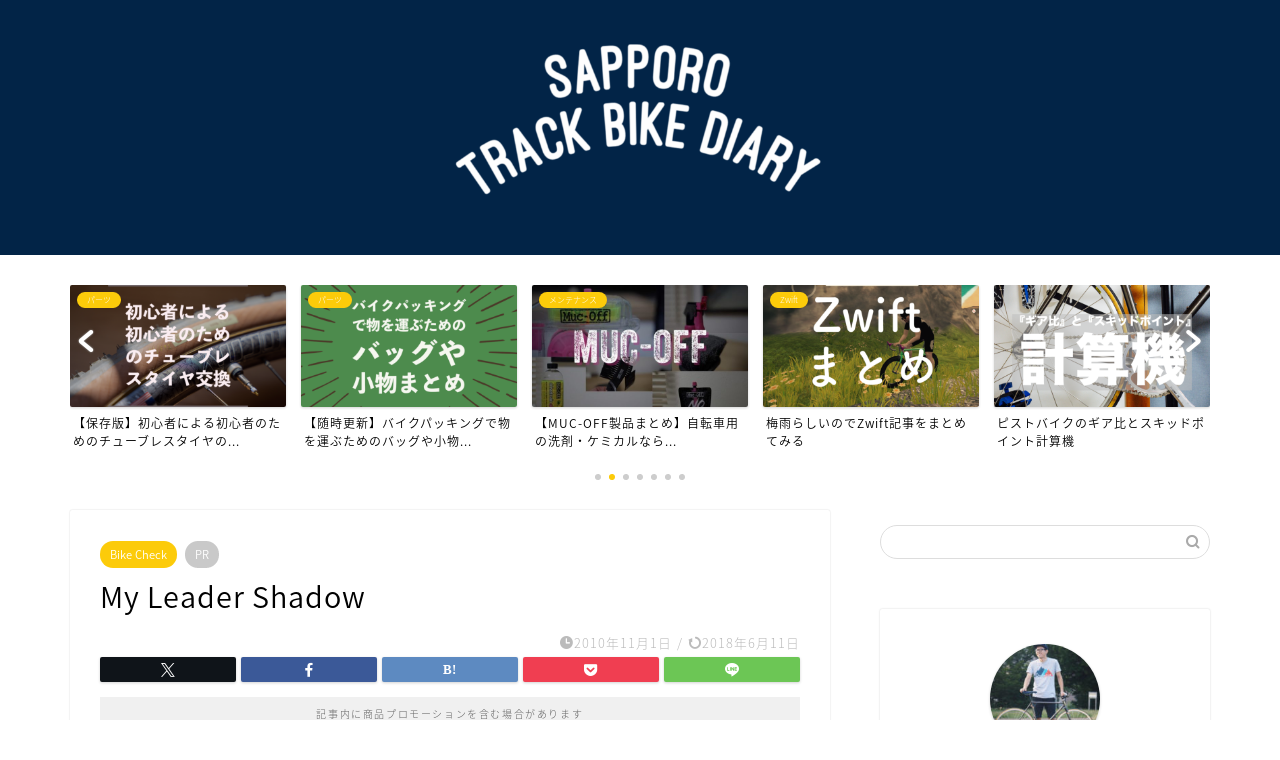

--- FILE ---
content_type: text/html; charset=UTF-8
request_url: https://stbnikki.com/entry/20101101-1288620256
body_size: 14275
content:
<!DOCTYPE html><html lang="ja"><head prefix="og: http://ogp.me/ns# fb: http://ogp.me/ns/fb# article: http://ogp.me/ns/article#"><meta charset="utf-8"><meta http-equiv="X-UA-Compatible" content="IE=edge"><meta name="viewport" content="width=device-width, initial-scale=1"><meta property="og:type" content="blog"><meta property="og:title" content="My Leader Shadow｜札幌トラックバイク日記"><meta property="og:url" content="https://stbnikki.com/entry/20101101-1288620256"><meta property="og:description" content="&nbsp; SPEC Frame : Leader Shadow(53) Fork : W-BASE Do a tri"><meta property="og:image" content="https://stbnikki.com/wp-content/uploads/2018/06/写真-2018-06-05-18-23-20.png"><meta property="og:site_name" content="札幌トラックバイク日記"><meta property="fb:admins" content=""><meta name="twitter:card" content="summary"><meta name="twitter:site" content="@HOSH_SP"><meta name="description" itemprop="description" content="&nbsp; SPEC Frame : Leader Shadow(53) Fork : W-BASE Do a tri" ><script data-cfasync="false" id="ao_optimized_gfonts_config">WebFontConfig={google:{families:["Quicksand"] },classes:false, events:false, timeout:1500};</script><link rel="canonical" href="https://stbnikki.com/entry/20101101-1288620256"><link media="all" href="https://stbnikki.com/wp-content/cache/autoptimize/css/autoptimize_b664fc9a84ad53414e2f9dbd487396e2.css" rel="stylesheet"><title>My Leader Shadow｜札幌トラックバイク日記</title><meta name='robots' content='max-image-preview:large' /><link rel='dns-prefetch' href='//cdnjs.cloudflare.com' /><link href='https://fonts.gstatic.com' crossorigin='anonymous' rel='preconnect' /><link href='https://ajax.googleapis.com' rel='preconnect' /><link href='https://fonts.googleapis.com' rel='preconnect' /><link rel="alternate" type="application/rss+xml" title="札幌トラックバイク日記 &raquo; フィード" href="https://stbnikki.com/feed" /><link rel="alternate" type="application/rss+xml" title="札幌トラックバイク日記 &raquo; コメントフィード" href="https://stbnikki.com/comments/feed" /><link rel="alternate" type="application/rss+xml" title="札幌トラックバイク日記 &raquo; My Leader Shadow のコメントのフィード" href="https://stbnikki.com/entry/20101101-1288620256/feed" /> <script type="text/javascript">window._wpemojiSettings = {"baseUrl":"https:\/\/s.w.org\/images\/core\/emoji\/16.0.1\/72x72\/","ext":".png","svgUrl":"https:\/\/s.w.org\/images\/core\/emoji\/16.0.1\/svg\/","svgExt":".svg","source":{"concatemoji":"https:\/\/stbnikki.com\/wp-includes\/js\/wp-emoji-release.min.js?ver=6.8.3"}};
/*! This file is auto-generated */
!function(s,n){var o,i,e;function c(e){try{var t={supportTests:e,timestamp:(new Date).valueOf()};sessionStorage.setItem(o,JSON.stringify(t))}catch(e){}}function p(e,t,n){e.clearRect(0,0,e.canvas.width,e.canvas.height),e.fillText(t,0,0);var t=new Uint32Array(e.getImageData(0,0,e.canvas.width,e.canvas.height).data),a=(e.clearRect(0,0,e.canvas.width,e.canvas.height),e.fillText(n,0,0),new Uint32Array(e.getImageData(0,0,e.canvas.width,e.canvas.height).data));return t.every(function(e,t){return e===a[t]})}function u(e,t){e.clearRect(0,0,e.canvas.width,e.canvas.height),e.fillText(t,0,0);for(var n=e.getImageData(16,16,1,1),a=0;a<n.data.length;a++)if(0!==n.data[a])return!1;return!0}function f(e,t,n,a){switch(t){case"flag":return n(e,"\ud83c\udff3\ufe0f\u200d\u26a7\ufe0f","\ud83c\udff3\ufe0f\u200b\u26a7\ufe0f")?!1:!n(e,"\ud83c\udde8\ud83c\uddf6","\ud83c\udde8\u200b\ud83c\uddf6")&&!n(e,"\ud83c\udff4\udb40\udc67\udb40\udc62\udb40\udc65\udb40\udc6e\udb40\udc67\udb40\udc7f","\ud83c\udff4\u200b\udb40\udc67\u200b\udb40\udc62\u200b\udb40\udc65\u200b\udb40\udc6e\u200b\udb40\udc67\u200b\udb40\udc7f");case"emoji":return!a(e,"\ud83e\udedf")}return!1}function g(e,t,n,a){var r="undefined"!=typeof WorkerGlobalScope&&self instanceof WorkerGlobalScope?new OffscreenCanvas(300,150):s.createElement("canvas"),o=r.getContext("2d",{willReadFrequently:!0}),i=(o.textBaseline="top",o.font="600 32px Arial",{});return e.forEach(function(e){i[e]=t(o,e,n,a)}),i}function t(e){var t=s.createElement("script");t.src=e,t.defer=!0,s.head.appendChild(t)}"undefined"!=typeof Promise&&(o="wpEmojiSettingsSupports",i=["flag","emoji"],n.supports={everything:!0,everythingExceptFlag:!0},e=new Promise(function(e){s.addEventListener("DOMContentLoaded",e,{once:!0})}),new Promise(function(t){var n=function(){try{var e=JSON.parse(sessionStorage.getItem(o));if("object"==typeof e&&"number"==typeof e.timestamp&&(new Date).valueOf()<e.timestamp+604800&&"object"==typeof e.supportTests)return e.supportTests}catch(e){}return null}();if(!n){if("undefined"!=typeof Worker&&"undefined"!=typeof OffscreenCanvas&&"undefined"!=typeof URL&&URL.createObjectURL&&"undefined"!=typeof Blob)try{var e="postMessage("+g.toString()+"("+[JSON.stringify(i),f.toString(),p.toString(),u.toString()].join(",")+"));",a=new Blob([e],{type:"text/javascript"}),r=new Worker(URL.createObjectURL(a),{name:"wpTestEmojiSupports"});return void(r.onmessage=function(e){c(n=e.data),r.terminate(),t(n)})}catch(e){}c(n=g(i,f,p,u))}t(n)}).then(function(e){for(var t in e)n.supports[t]=e[t],n.supports.everything=n.supports.everything&&n.supports[t],"flag"!==t&&(n.supports.everythingExceptFlag=n.supports.everythingExceptFlag&&n.supports[t]);n.supports.everythingExceptFlag=n.supports.everythingExceptFlag&&!n.supports.flag,n.DOMReady=!1,n.readyCallback=function(){n.DOMReady=!0}}).then(function(){return e}).then(function(){var e;n.supports.everything||(n.readyCallback(),(e=n.source||{}).concatemoji?t(e.concatemoji):e.wpemoji&&e.twemoji&&(t(e.twemoji),t(e.wpemoji)))}))}((window,document),window._wpemojiSettings);</script> <link rel='stylesheet' id='pz-linkcard-css' href='https://stbnikki.com/wp-content/cache/autoptimize/css/autoptimize_single_d50535a3201439630691338c26de6c1d.css?ver=2.4.7.51' type='text/css' media='all' /><link rel='stylesheet' id='swiper-style-css' href='https://cdnjs.cloudflare.com/ajax/libs/Swiper/4.0.7/css/swiper.min.css?ver=6.8.3' type='text/css' media='all' /><link rel='stylesheet' id='sbd_style-css' href='https://stbnikki.com/?sbd=1&#038;ver=6.8.3' type='text/css' media='all' /> <script>if (document.location.protocol != "https:") {
    document.location = document.URL.replace(/^http:/i, "https:");
}</script> <script type="text/javascript" src="https://stbnikki.com/wp-includes/js/jquery/jquery.min.js?ver=3.7.1" id="jquery-core-js"></script> <link rel="https://api.w.org/" href="https://stbnikki.com/wp-json/" /><link rel="alternate" title="JSON" type="application/json" href="https://stbnikki.com/wp-json/wp/v2/posts/294" /><link rel='shortlink' href='https://stbnikki.com/?p=294' /><link rel="alternate" title="oEmbed (JSON)" type="application/json+oembed" href="https://stbnikki.com/wp-json/oembed/1.0/embed?url=https%3A%2F%2Fstbnikki.com%2Fentry%2F20101101-1288620256" /><link rel="alternate" title="oEmbed (XML)" type="text/xml+oembed" href="https://stbnikki.com/wp-json/oembed/1.0/embed?url=https%3A%2F%2Fstbnikki.com%2Fentry%2F20101101-1288620256&#038;format=xml" /><link rel="icon" href="https://stbnikki.com/wp-content/uploads/2024/12/cropped-7F7EE985-56AE-453F-99E9-47EA9A61770A-32x32.png" sizes="32x32" /><link rel="icon" href="https://stbnikki.com/wp-content/uploads/2024/12/cropped-7F7EE985-56AE-453F-99E9-47EA9A61770A-192x192.png" sizes="192x192" /><link rel="apple-touch-icon" href="https://stbnikki.com/wp-content/uploads/2024/12/cropped-7F7EE985-56AE-453F-99E9-47EA9A61770A-180x180.png" /><meta name="msapplication-TileImage" content="https://stbnikki.com/wp-content/uploads/2024/12/cropped-7F7EE985-56AE-453F-99E9-47EA9A61770A-270x270.png" /><meta name="google-site-verification" content="kwXGRZHaZBXXIlqO0JC5LnIUzfEI1UE_tUPPk1NM48Y" />  <script async src="https://www.googletagmanager.com/gtag/js?id=UA-111648488-1"></script> <script>window.dataLayer = window.dataLayer || [];
  function gtag(){dataLayer.push(arguments);}
  gtag('js', new Date());

  gtag('config', 'UA-111648488-1');</script> <meta name="google-site-verification" content="kwXGRZHaZBXXIlqO0JC5LnIUzfEI1UE_tUPPk1NM48Y" /> <script type="text/javascript" src="//vpj.valuecommerce.com/vcparam_pvd.js"></script>  <script async src="https://www.googletagmanager.com/gtag/js?id=G-PWQ8E060EW"></script> <script>window.dataLayer = window.dataLayer || [];
  function gtag(){dataLayer.push(arguments);}
  gtag('js', new Date());

  gtag('config', 'G-PWQ8E060EW');</script> <script data-cfasync="false" id="ao_optimized_gfonts_webfontloader">(function() {var wf = document.createElement('script');wf.src='https://ajax.googleapis.com/ajax/libs/webfont/1/webfont.js';wf.type='text/javascript';wf.async='true';var s=document.getElementsByTagName('script')[0];s.parentNode.insertBefore(wf, s);})();</script></head><body class="wp-singular post-template-default single single-post postid-294 single-format-standard wp-theme-jin" id="nts-style"><div id="wrapper"><div id="scroll-content" class="animate"><div id="header-box" class="tn_on header-box animate"><div id="header" class="header-type2 header animate"><div id="site-info" class="ef"> <span class="tn-logo-size"><a href='https://stbnikki.com/' title='札幌トラックバイク日記' rel='home'><img src='https://stbnikki.com/wp-content/uploads/2018/06/写真-2018-06-16-18-13-10.png' alt='札幌トラックバイク日記'></a></span></div></div></div><div class="clearfix"></div><div class="pickup-contents-box-post-type animate"><div class="swiper-container"><ul class="pickup-contents swiper-wrapper"><li class="swiper-slide"> <a href="https://stbnikki.com/entry/sapporo-track-bike-fm" target=""><div class="pickup-image"> <img src="https://stbnikki.com/wp-content/uploads/2023/02/0B4601D0-85FC-437D-83C1-20ACB9982DCE-640x360.png" alt="" width="216" height="121" /> <span class="cps-post-cat pickup-cat category-bicycle" style="background-color:!important;" itemprop="keywords">Bicycle</span></div><div class="pickup-title">【SAPPORO TRACK BIKE FM】ポッドキャ...</div> </a></li><li class="swiper-slide"> <a href="https://stbnikki.com/entry/tubelesstire-change" target=""><div class="pickup-image"> <img src="https://stbnikki.com/wp-content/uploads/2020/04/6D6D8207-7A5A-4EA7-B121-C196CED6ED36-640x360.png" alt="" width="216" height="121" /> <span class="cps-post-cat pickup-cat category-parts" style="background-color:!important;" itemprop="keywords">パーツ</span></div><div class="pickup-title">【保存版】初心者による初心者のためのチューブレスタイヤの...</div> </a></li><li class="swiper-slide"> <a href="https://stbnikki.com/entry/bike-bag-matome" target=""><div class="pickup-image"> <img src="https://stbnikki.com/wp-content/uploads/2021/01/735F4111-5518-4521-B724-F1BF0C47EB8D-640x360.png" alt="" width="216" height="121" /> <span class="cps-post-cat pickup-cat category-parts" style="background-color:!important;" itemprop="keywords">パーツ</span></div><div class="pickup-title">【随時更新】バイクパッキングで物を運ぶためのバッグや小物...</div> </a></li><li class="swiper-slide"> <a href="https://stbnikki.com/entry/muc-off-matome" target=""><div class="pickup-image"> <img src="https://stbnikki.com/wp-content/uploads/2020/03/9DA6D066-DFEC-46A8-9A7D-B09F70110E38-640x360.jpeg" alt="" width="216" height="121" /> <span class="cps-post-cat pickup-cat category-maintenance" style="background-color:!important;" itemprop="keywords">メンテナンス</span></div><div class="pickup-title">【MUC-OFF製品まとめ】自転車用の洗剤・ケミカルなら...</div> </a></li><li class="swiper-slide"> <a href="https://stbnikki.com/entry/2018-06-07-194845" target=""><div class="pickup-image"> <img src="https://stbnikki.com/wp-content/uploads/2018/06/写真-2018-06-12-19-49-06-640x360.png" alt="" width="216" height="121" /> <span class="cps-post-cat pickup-cat category-zwift" style="background-color:!important;" itemprop="keywords">Zwift</span></div><div class="pickup-title">梅雨らしいのでZwift記事をまとめてみる</div> </a></li><li class="swiper-slide"> <a href="https://stbnikki.com/gear-ratio-skid" target=""><div class="pickup-image"> <img src="https://stbnikki.com/wp-content/uploads/2019/09/77B32F4D-E37E-44B6-8C37-81E62C6DF986-640x360.png" alt="" width="216" height="121" /></div><div class="pickup-title">ピストバイクのギア比とスキッドポイント計算機</div> </a></li><li class="swiper-slide"> <a href="https://stbnikki.com/entry/hosh-rapha-matome" target=""><div class="pickup-image"> <img src="https://stbnikki.com/wp-content/uploads/2019/02/BA6FBF37-0646-4ABC-A775-EB7B5ED80CF0-640x360.png" alt="" width="216" height="121" /> <span class="cps-post-cat pickup-cat category-rapha-bicycle-clothing" style="background-color:!important;" itemprop="keywords">Rapha</span></div><div class="pickup-title">Raphaのアイテムまとめてます</div> </a></li></ul><div class="swiper-pagination"></div><div class="swiper-button-prev"></div><div class="swiper-button-next"></div></div></div><div id="contents"><main id="main-contents" class="main-contents article_style1 animate" itemprop="mainContentOfPage"><section class="cps-post-box hentry"><article class="cps-post"><header class="cps-post-header"> <span class="cps-post-cat category-bike-check" itemprop="keywords"><a href="https://stbnikki.com/entry/category/bicycle/bike-check" style="background-color:!important;">Bike Check</a></span> <span class="cps-post-cat a--labeling-small-act d--labeling-act-solid"><span>PR</span></span><h1 class="cps-post-title entry-title" itemprop="headline">My Leader Shadow</h1><div class="cps-post-meta vcard"> <span class="writer fn" itemprop="author" itemscope itemtype="https://schema.org/Person"><span itemprop="name">HOSH</span></span> <span class="cps-post-date-box"> <span class="cps-post-date"><i class="jic jin-ifont-watch" aria-hidden="true"></i>&nbsp;<time class="entry-date date published" datetime="2010-11-01T23:04:16+09:00">2010年11月1日</time></span> <span class="timeslash"> /</span> <time class="entry-date date updated" datetime="2018-06-11T21:41:59+09:00"><span class="cps-post-date"><i class="jic jin-ifont-reload" aria-hidden="true"></i>&nbsp;2018年6月11日</span></time> </span></div></header><div class="share-top sns-design-type01"><div class="sns-top"><ol><li class="twitter"><a href="https://twitter.com/share?url=https%3A%2F%2Fstbnikki.com%2Fentry%2F20101101-1288620256&text=My+Leader+Shadow - 札幌トラックバイク日記&via=HOSH_SP&related=HOSH_SP"><i class="jic jin-ifont-twitter"></i></a></li><li class="facebook"> <a href="https://www.facebook.com/sharer.php?src=bm&u=https%3A%2F%2Fstbnikki.com%2Fentry%2F20101101-1288620256&t=My+Leader+Shadow - 札幌トラックバイク日記" onclick="javascript:window.open(this.href, '', 'menubar=no,toolbar=no,resizable=yes,scrollbars=yes,height=300,width=600');return false;"><i class="jic jin-ifont-facebook-t" aria-hidden="true"></i></a></li><li class="hatebu"> <a href="https://b.hatena.ne.jp/add?mode=confirm&url=https%3A%2F%2Fstbnikki.com%2Fentry%2F20101101-1288620256" onclick="javascript:window.open(this.href, '', 'menubar=no,toolbar=no,resizable=yes,scrollbars=yes,height=400,width=510');return false;" ><i class="font-hatena"></i></a></li><li class="pocket"> <a href="https://getpocket.com/edit?url=https%3A%2F%2Fstbnikki.com%2Fentry%2F20101101-1288620256&title=My+Leader+Shadow - 札幌トラックバイク日記"><i class="jic jin-ifont-pocket" aria-hidden="true"></i></a></li><li class="line"> <a href="https://line.me/R/msg/text/?https%3A%2F%2Fstbnikki.com%2Fentry%2F20101101-1288620256"><i class="jic jin-ifont-line" aria-hidden="true"></i></a></li></ol></div></div><div class="clearfix"></div><div class="c--labeling-act d--labeling-act-solid"><span class="a--labeling-act">記事内に商品プロモーションを含む場合があります</span></div><div class="cps-post-main-box"><div class="cps-post-main    h2-style01 h3-style02 h4-style03 entry-content m-size m-size-sp" itemprop="articleBody"><div class="clearfix"></div><div class="sponsor-top">スポンサーリンク</div><section class="ad-single ad-top"><div class="center-rectangle"> <script async src="https://pagead2.googlesyndication.com/pagead/js/adsbygoogle.js"></script>  <ins class="adsbygoogle"
 style="display:block"
 data-ad-client="ca-pub-9551604610445297"
 data-ad-slot="6424470681"
 data-ad-format="link"
 data-full-width-responsive="true"></ins> <script>(adsbygoogle = window.adsbygoogle || []).push({});</script> </div></section><p><a title="my shadow by HOSHSP, on Flickr" href="http://www.flickr.com/photos/hoshsp/5135986080/"><img class="lazy lazy-hidden" fetchpriority="high" decoding="async" src="[data-uri]" data-lazy-type="image" data-lazy-src="http://farm2.static.flickr.com/1073/5135986080_6d536a3feb.jpg" alt="my shadow" width="500" height="375" /><noscript><img fetchpriority="high" decoding="async" src="http://farm2.static.flickr.com/1073/5135986080_6d536a3feb.jpg" alt="my shadow" width="500" height="375" /></noscript></a><br /> <a title="my shadow by HOSHSP, on Flickr" href="http://www.flickr.com/photos/hoshsp/5135986106/"><img class="lazy lazy-hidden" decoding="async" src="[data-uri]" data-lazy-type="image" data-lazy-src="http://farm2.static.flickr.com/1419/5135986106_9f370642fa.jpg" alt="my shadow" width="500" height="375" /><noscript><img decoding="async" src="http://farm2.static.flickr.com/1419/5135986106_9f370642fa.jpg" alt="my shadow" width="500" height="375" /></noscript></a><br /> <a title="my shadow by HOSHSP, on Flickr" href="http://www.flickr.com/photos/hoshsp/5135986112/"><img class="lazy lazy-hidden" decoding="async" src="[data-uri]" data-lazy-type="image" data-lazy-src="http://farm5.static.flickr.com/4007/5135986112_8f8d4daaf0.jpg" alt="my shadow" width="500" height="375" /><noscript><img decoding="async" src="http://farm5.static.flickr.com/4007/5135986112_8f8d4daaf0.jpg" alt="my shadow" width="500" height="375" /></noscript></a><br /> <a title="my shadow by HOSHSP, on Flickr" href="http://www.flickr.com/photos/hoshsp/5135986114/"><img class="lazy lazy-hidden" loading="lazy" decoding="async" src="[data-uri]" data-lazy-type="image" data-lazy-src="http://farm2.static.flickr.com/1258/5135986114_5a886355fd.jpg" alt="my shadow" width="500" height="375" /><noscript><img loading="lazy" decoding="async" src="http://farm2.static.flickr.com/1258/5135986114_5a886355fd.jpg" alt="my shadow" width="500" height="375" /></noscript></a><br /> <a title="my shadow by HOSHSP, on Flickr" href="http://www.flickr.com/photos/hoshsp/5135986120/"><img class="lazy lazy-hidden" loading="lazy" decoding="async" src="[data-uri]" data-lazy-type="image" data-lazy-src="http://farm5.static.flickr.com/4058/5135986120_8a4066fdb4.jpg" alt="my shadow" width="500" height="375" /><noscript><img loading="lazy" decoding="async" src="http://farm5.static.flickr.com/4058/5135986120_8a4066fdb4.jpg" alt="my shadow" width="500" height="375" /></noscript></a></p><p>&nbsp;</p><p>SPEC</p><p>Frame : Leader Shadow(53)</p><p>Fork : W-BASE Do a <a class="keyword" href="http://d.hatena.ne.jp/keyword/trick">trick</a></p><p>Stem : <a href="http://www.mutinybikes.com/blog/" target="_blank" rel="noopener">Mutiny</a>　Lifted Stem</p><p>Handlebar : <a href="http://breakbrake17.com/v1/" target="_blank" rel="noopener">BB17</a>(680mm)</p><p>Grips : <a href="http://shop.animalbikes.com/" target="_blank" rel="noopener">Animal</a> <a class="keyword" href="http://d.hatena.ne.jp/keyword/Edwin">Edwin</a> Grip</p><p>F&amp;R rim : Velocity Chukker(36h)</p><p>F&amp;R hub : Formula</p><p>F&amp;R tire : Vittoria RANDNNEUR 40c</p><p>Seat : <a href="http://www.theshadowconspiracy.com/" target="_blank" rel="noopener">The Shadow Conspiracy</a> Slimmer Seat(pivotal)</p><p>Seatpost : Tioga T-bone</p><p>Pedal : <a href="http://shop.animalbikes.com/" target="_blank" rel="noopener">Animal</a> Hmilton PC</p><p>Straps : BULB9</p><p>Cranks : <a href="----" target="_blank" rel="noopener">Profile</a>　Race Crank(160mm)</p><p>Chainring : <a href="http://www.treebicycleco.com/" target="_blank" rel="noopener">Tree</a> Lite Sprocket 48 Spline 36t</p><p>Chain : <a href="http://www.theshadowconspiracy.com/" target="_blank" rel="noopener">The Shadow Conspiracy</a> Interlock Chain V2</p><p>Cog : <a href="http://www.benscycle.net/" target="_blank" rel="noopener">Milwaukee Bicycle Co.</a> 13t</p><p>&nbsp;</p><p>まだ変更したい所もありますが年内はこれでいきます。<br /> 実はステムの色を黒にしたかったんですが、まさかの発注ミス<br /> でグレーに。<br /> でも組み上げてみたらこれで良かったかも！<br /> ポジションもだいたい出たのでこれから思い切り乗れます。<br /> 雪が降るまでは、、、。</p><p>&nbsp;</p><p>とりあえず明日から函館ツアーに持って行く予定。<br /> がっつり雨予報だけど、、、。</p><div class="clearfix"></div><div class="adarea-box"><section class="ad-single"><div class="left-rectangle"><div class="sponsor-center">スポンサーリンク</div> <script async src="//pagead2.googlesyndication.com/pagead/js/adsbygoogle.js"></script>  <ins class="adsbygoogle"
 style="display:inline-block;width:300px;height:250px"
 data-ad-client="ca-pub-9551604610445297"
 data-ad-slot="3754979277"></ins> <script>(adsbygoogle = window.adsbygoogle || []).push({});</script> </div><div class="right-rectangle"><div class="sponsor-center">スポンサーリンク</div> <script async src="//pagead2.googlesyndication.com/pagead/js/adsbygoogle.js"></script>  <ins class="adsbygoogle"
 style="display:inline-block;width:300px;height:250px"
 data-ad-client="ca-pub-9551604610445297"
 data-ad-slot="7143559941"></ins> <script>(adsbygoogle = window.adsbygoogle || []).push({});</script> </div><div class="clearfix"></div></section></div><div class="related-ad-unit-area"><script async src="//pagead2.googlesyndication.com/pagead/js/adsbygoogle.js"></script> <ins class="adsbygoogle"
 style="display:block"
 data-ad-format="autorelaxed"
 data-ad-client="ca-pub-9551604610445297"
 data-ad-slot="4639930274"></ins> <script>(adsbygoogle = window.adsbygoogle || []).push({});</script></div><div class="share sns-design-type01"><div class="sns"><ol><li class="twitter"><a href="https://twitter.com/share?url=https%3A%2F%2Fstbnikki.com%2Fentry%2F20101101-1288620256&text=My+Leader+Shadow - 札幌トラックバイク日記&via=HOSH_SP&related=HOSH_SP"><i class="jic jin-ifont-twitter"></i></a></li><li class="facebook"> <a href="https://www.facebook.com/sharer.php?src=bm&u=https%3A%2F%2Fstbnikki.com%2Fentry%2F20101101-1288620256&t=My+Leader+Shadow - 札幌トラックバイク日記" onclick="javascript:window.open(this.href, '', 'menubar=no,toolbar=no,resizable=yes,scrollbars=yes,height=300,width=600');return false;"><i class="jic jin-ifont-facebook-t" aria-hidden="true"></i></a></li><li class="hatebu"> <a href="https://b.hatena.ne.jp/add?mode=confirm&url=https%3A%2F%2Fstbnikki.com%2Fentry%2F20101101-1288620256" onclick="javascript:window.open(this.href, '', 'menubar=no,toolbar=no,resizable=yes,scrollbars=yes,height=400,width=510');return false;" ><i class="font-hatena"></i></a></li><li class="pocket"> <a href="https://getpocket.com/edit?url=https%3A%2F%2Fstbnikki.com%2Fentry%2F20101101-1288620256&title=My+Leader+Shadow - 札幌トラックバイク日記"><i class="jic jin-ifont-pocket" aria-hidden="true"></i></a></li><li class="line"> <a href="https://line.me/R/msg/text/?https%3A%2F%2Fstbnikki.com%2Fentry%2F20101101-1288620256"><i class="jic jin-ifont-line" aria-hidden="true"></i></a></li></ol></div></div></div></div></article></section><div class="toppost-list-box-simple"><section class="related-entry-section toppost-list-box-inner"><div class="related-entry-headline"><div class="related-entry-headline-text ef"><span class="fa-headline"><i class="jic jin-ifont-post" aria-hidden="true"></i>関連記事はこちら</span></div></div><div class="post-list-mag3col-slide related-slide"><div class="swiper-container2"><ul class="swiper-wrapper"><li class="swiper-slide"><article class="post-list-item" itemscope itemtype="https://schema.org/BlogPosting"> <a class="post-list-link" rel="bookmark" href="https://stbnikki.com/entry/20110712-1310479069" itemprop='mainEntityOfPage'><div class="post-list-inner"><div class="post-list-thumb" itemprop="image" itemscope itemtype="https://schema.org/ImageObject"> <img width="640" height="360" src="[data-uri]" data-lazy-type="image" data-lazy-src="https://stbnikki.com/wp-content/uploads/2018/06/写真-2018-06-05-18-23-20-640x360.png" class="lazy lazy-hidden attachment-small_size size-small_size wp-post-image default-featured-img" alt="" width ="235" height ="132" decoding="async" loading="lazy" /><noscript><img width="640" height="360" src="https://stbnikki.com/wp-content/uploads/2018/06/写真-2018-06-05-18-23-20-640x360.png" class="attachment-small_size size-small_size wp-post-image default-featured-img" alt="" width ="235" height ="132" decoding="async" loading="lazy" /></noscript><meta itemprop="url" content="https://stbnikki.com/wp-content/uploads/2018/06/写真-2018-06-05-18-23-20-640x360.png"><meta itemprop="width" content="320"><meta itemprop="height" content="180"></div><div class="post-list-meta vcard"> <span class="post-list-cat category-bike-check" style="background-color:!important;" itemprop="keywords">Bike Check</span><h2 class="post-list-title entry-title" itemprop="headline">tree light sprocket 36t ⇒ 37t</h2> <span class="post-list-date date updated ef" itemprop="datePublished dateModified" datetime="2011-07-12" content="2011-07-12">2011年7月12日</span> <span class="writer fn" itemprop="author" itemscope itemtype="https://schema.org/Person"><span itemprop="name">HOSH</span></span><div class="post-list-publisher" itemprop="publisher" itemscope itemtype="https://schema.org/Organization"> <span itemprop="logo" itemscope itemtype="https://schema.org/ImageObject"> <span itemprop="url">https://stbnikki.com/wp-content/uploads/2018/06/写真-2018-06-16-18-13-10.png</span> </span> <span itemprop="name">札幌トラックバイク日記</span></div></div></div> </a></article></li><li class="swiper-slide"><article class="post-list-item" itemscope itemtype="https://schema.org/BlogPosting"> <a class="post-list-link" rel="bookmark" href="https://stbnikki.com/entry/hosh-crust-bikes-bombora" itemprop='mainEntityOfPage'><div class="post-list-inner"><div class="post-list-thumb" itemprop="image" itemscope itemtype="https://schema.org/ImageObject"> <img src="[data-uri]" data-lazy-type="image" data-lazy-src="https://stbnikki.com/wp-content/uploads/2020/07/75D5B118-36AC-4C98-AB0B-DF52777C63AC-640x360.jpg" class="lazy lazy-hidden attachment-small_size size-small_size wp-post-image" alt="" width ="235" height ="132" decoding="async" loading="lazy" /><noscript><img src="https://stbnikki.com/wp-content/uploads/2020/07/75D5B118-36AC-4C98-AB0B-DF52777C63AC-640x360.jpg" class="attachment-small_size size-small_size wp-post-image" alt="" width ="235" height ="132" decoding="async" loading="lazy" /></noscript><meta itemprop="url" content="https://stbnikki.com/wp-content/uploads/2020/07/75D5B118-36AC-4C98-AB0B-DF52777C63AC-640x360.jpg"><meta itemprop="width" content="320"><meta itemprop="height" content="180"></div><div class="post-list-meta vcard"> <span class="post-list-cat category-bike-check" style="background-color:!important;" itemprop="keywords">Bike Check</span><h2 class="post-list-title entry-title" itemprop="headline">HOSH's CRUST BIKES BOMBORA 2020 SUMMER</h2> <span class="post-list-date date updated ef" itemprop="datePublished dateModified" datetime="2020-07-03" content="2020-07-03">2020年7月3日</span> <span class="writer fn" itemprop="author" itemscope itemtype="https://schema.org/Person"><span itemprop="name">HOSH</span></span><div class="post-list-publisher" itemprop="publisher" itemscope itemtype="https://schema.org/Organization"> <span itemprop="logo" itemscope itemtype="https://schema.org/ImageObject"> <span itemprop="url">https://stbnikki.com/wp-content/uploads/2018/06/写真-2018-06-16-18-13-10.png</span> </span> <span itemprop="name">札幌トラックバイク日記</span></div></div></div> </a></article></li><li class="swiper-slide"><article class="post-list-item" itemscope itemtype="https://schema.org/BlogPosting"> <a class="post-list-link" rel="bookmark" href="https://stbnikki.com/entry/20100131-1264943069" itemprop='mainEntityOfPage'><div class="post-list-inner"><div class="post-list-thumb" itemprop="image" itemscope itemtype="https://schema.org/ImageObject"> <img width="640" height="360" src="[data-uri]" data-lazy-type="image" data-lazy-src="https://stbnikki.com/wp-content/uploads/2018/06/写真-2018-06-05-18-23-20-640x360.png" class="lazy lazy-hidden attachment-small_size size-small_size wp-post-image default-featured-img" alt="" width ="235" height ="132" decoding="async" loading="lazy" /><noscript><img width="640" height="360" src="https://stbnikki.com/wp-content/uploads/2018/06/写真-2018-06-05-18-23-20-640x360.png" class="attachment-small_size size-small_size wp-post-image default-featured-img" alt="" width ="235" height ="132" decoding="async" loading="lazy" /></noscript><meta itemprop="url" content="https://stbnikki.com/wp-content/uploads/2018/06/写真-2018-06-05-18-23-20-640x360.png"><meta itemprop="width" content="320"><meta itemprop="height" content="180"></div><div class="post-list-meta vcard"> <span class="post-list-cat category-bike-check" style="background-color:!important;" itemprop="keywords">Bike Check</span><h2 class="post-list-title entry-title" itemprop="headline">色々変更</h2> <span class="post-list-date date updated ef" itemprop="datePublished dateModified" datetime="2010-01-31" content="2010-01-31">2010年1月31日</span> <span class="writer fn" itemprop="author" itemscope itemtype="https://schema.org/Person"><span itemprop="name">HOSH</span></span><div class="post-list-publisher" itemprop="publisher" itemscope itemtype="https://schema.org/Organization"> <span itemprop="logo" itemscope itemtype="https://schema.org/ImageObject"> <span itemprop="url">https://stbnikki.com/wp-content/uploads/2018/06/写真-2018-06-16-18-13-10.png</span> </span> <span itemprop="name">札幌トラックバイク日記</span></div></div></div> </a></article></li><li class="swiper-slide"><article class="post-list-item" itemscope itemtype="https://schema.org/BlogPosting"> <a class="post-list-link" rel="bookmark" href="https://stbnikki.com/entry/20110802-1312293654" itemprop='mainEntityOfPage'><div class="post-list-inner"><div class="post-list-thumb" itemprop="image" itemscope itemtype="https://schema.org/ImageObject"> <img width="640" height="360" src="[data-uri]" data-lazy-type="image" data-lazy-src="https://stbnikki.com/wp-content/uploads/2018/06/写真-2018-06-05-18-23-20-640x360.png" class="lazy lazy-hidden attachment-small_size size-small_size wp-post-image default-featured-img" alt="" width ="235" height ="132" decoding="async" loading="lazy" /><noscript><img width="640" height="360" src="https://stbnikki.com/wp-content/uploads/2018/06/写真-2018-06-05-18-23-20-640x360.png" class="attachment-small_size size-small_size wp-post-image default-featured-img" alt="" width ="235" height ="132" decoding="async" loading="lazy" /></noscript><meta itemprop="url" content="https://stbnikki.com/wp-content/uploads/2018/06/写真-2018-06-05-18-23-20-640x360.png"><meta itemprop="width" content="320"><meta itemprop="height" content="180"></div><div class="post-list-meta vcard"> <span class="post-list-cat category-bike-check" style="background-color:!important;" itemprop="keywords">Bike Check</span><h2 class="post-list-title entry-title" itemprop="headline">クランクとか</h2> <span class="post-list-date date updated ef" itemprop="datePublished dateModified" datetime="2011-08-02" content="2011-08-02">2011年8月2日</span> <span class="writer fn" itemprop="author" itemscope itemtype="https://schema.org/Person"><span itemprop="name">HOSH</span></span><div class="post-list-publisher" itemprop="publisher" itemscope itemtype="https://schema.org/Organization"> <span itemprop="logo" itemscope itemtype="https://schema.org/ImageObject"> <span itemprop="url">https://stbnikki.com/wp-content/uploads/2018/06/写真-2018-06-16-18-13-10.png</span> </span> <span itemprop="name">札幌トラックバイク日記</span></div></div></div> </a></article></li><li class="swiper-slide"><article class="post-list-item" itemscope itemtype="https://schema.org/BlogPosting"> <a class="post-list-link" rel="bookmark" href="https://stbnikki.com/entry/20100718-1279461337" itemprop='mainEntityOfPage'><div class="post-list-inner"><div class="post-list-thumb" itemprop="image" itemscope itemtype="https://schema.org/ImageObject"> <img width="640" height="360" src="[data-uri]" data-lazy-type="image" data-lazy-src="https://stbnikki.com/wp-content/uploads/2018/06/写真-2018-06-05-18-23-20-640x360.png" class="lazy lazy-hidden attachment-small_size size-small_size wp-post-image default-featured-img" alt="" width ="235" height ="132" decoding="async" loading="lazy" /><noscript><img width="640" height="360" src="https://stbnikki.com/wp-content/uploads/2018/06/写真-2018-06-05-18-23-20-640x360.png" class="attachment-small_size size-small_size wp-post-image default-featured-img" alt="" width ="235" height ="132" decoding="async" loading="lazy" /></noscript><meta itemprop="url" content="https://stbnikki.com/wp-content/uploads/2018/06/写真-2018-06-05-18-23-20-640x360.png"><meta itemprop="width" content="320"><meta itemprop="height" content="180"></div><div class="post-list-meta vcard"> <span class="post-list-cat category-bike-check" style="background-color:!important;" itemprop="keywords">Bike Check</span><h2 class="post-list-title entry-title" itemprop="headline">BULB9 strap</h2> <span class="post-list-date date updated ef" itemprop="datePublished dateModified" datetime="2010-07-18" content="2010-07-18">2010年7月18日</span> <span class="writer fn" itemprop="author" itemscope itemtype="https://schema.org/Person"><span itemprop="name">HOSH</span></span><div class="post-list-publisher" itemprop="publisher" itemscope itemtype="https://schema.org/Organization"> <span itemprop="logo" itemscope itemtype="https://schema.org/ImageObject"> <span itemprop="url">https://stbnikki.com/wp-content/uploads/2018/06/写真-2018-06-16-18-13-10.png</span> </span> <span itemprop="name">札幌トラックバイク日記</span></div></div></div> </a></article></li><li class="swiper-slide"><article class="post-list-item" itemscope itemtype="https://schema.org/BlogPosting"> <a class="post-list-link" rel="bookmark" href="https://stbnikki.com/entry/hoshs-cinelli-x-mash-work-sscx" itemprop='mainEntityOfPage'><div class="post-list-inner"><div class="post-list-thumb" itemprop="image" itemscope itemtype="https://schema.org/ImageObject"> <img src="[data-uri]" data-lazy-type="image" data-lazy-src="https://stbnikki.com/wp-content/uploads/2018/11/88746EFC-788E-4E89-9579-53978B777236-640x360.png" class="lazy lazy-hidden attachment-small_size size-small_size wp-post-image" alt="" width ="235" height ="132" decoding="async" loading="lazy" /><noscript><img src="https://stbnikki.com/wp-content/uploads/2018/11/88746EFC-788E-4E89-9579-53978B777236-640x360.png" class="attachment-small_size size-small_size wp-post-image" alt="" width ="235" height ="132" decoding="async" loading="lazy" /></noscript><meta itemprop="url" content="https://stbnikki.com/wp-content/uploads/2018/11/88746EFC-788E-4E89-9579-53978B777236-640x360.png"><meta itemprop="width" content="320"><meta itemprop="height" content="180"></div><div class="post-list-meta vcard"> <span class="post-list-cat category-bike-check" style="background-color:!important;" itemprop="keywords">Bike Check</span><h2 class="post-list-title entry-title" itemprop="headline">HOSH's MASh × Cinelli WORK SSCX</h2> <span class="post-list-date date updated ef" itemprop="datePublished dateModified" datetime="2018-11-14" content="2018-11-14">2018年11月14日</span> <span class="writer fn" itemprop="author" itemscope itemtype="https://schema.org/Person"><span itemprop="name">HOSH</span></span><div class="post-list-publisher" itemprop="publisher" itemscope itemtype="https://schema.org/Organization"> <span itemprop="logo" itemscope itemtype="https://schema.org/ImageObject"> <span itemprop="url">https://stbnikki.com/wp-content/uploads/2018/06/写真-2018-06-16-18-13-10.png</span> </span> <span itemprop="name">札幌トラックバイク日記</span></div></div></div> </a></article></li><li class="swiper-slide"><article class="post-list-item" itemscope itemtype="https://schema.org/BlogPosting"> <a class="post-list-link" rel="bookmark" href="https://stbnikki.com/entry/hoshs-mash-x-cinelli-work-fixed" itemprop='mainEntityOfPage'><div class="post-list-inner"><div class="post-list-thumb" itemprop="image" itemscope itemtype="https://schema.org/ImageObject"> <img src="[data-uri]" data-lazy-type="image" data-lazy-src="https://stbnikki.com/wp-content/uploads/2020/05/16175106-59CB-48C3-9929-00AC2644EA61-640x360.png" class="lazy lazy-hidden attachment-small_size size-small_size wp-post-image" alt="" width ="235" height ="132" decoding="async" loading="lazy" /><noscript><img src="https://stbnikki.com/wp-content/uploads/2020/05/16175106-59CB-48C3-9929-00AC2644EA61-640x360.png" class="attachment-small_size size-small_size wp-post-image" alt="" width ="235" height ="132" decoding="async" loading="lazy" /></noscript><meta itemprop="url" content="https://stbnikki.com/wp-content/uploads/2020/05/16175106-59CB-48C3-9929-00AC2644EA61-640x360.png"><meta itemprop="width" content="320"><meta itemprop="height" content="180"></div><div class="post-list-meta vcard"> <span class="post-list-cat category-bike-check" style="background-color:!important;" itemprop="keywords">Bike Check</span><h2 class="post-list-title entry-title" itemprop="headline">HOSH's MASH × Cinelli WORK Fixed</h2> <span class="post-list-date date updated ef" itemprop="datePublished dateModified" datetime="2020-05-18" content="2020-05-18">2020年5月18日</span> <span class="writer fn" itemprop="author" itemscope itemtype="https://schema.org/Person"><span itemprop="name">HOSH</span></span><div class="post-list-publisher" itemprop="publisher" itemscope itemtype="https://schema.org/Organization"> <span itemprop="logo" itemscope itemtype="https://schema.org/ImageObject"> <span itemprop="url">https://stbnikki.com/wp-content/uploads/2018/06/写真-2018-06-16-18-13-10.png</span> </span> <span itemprop="name">札幌トラックバイク日記</span></div></div></div> </a></article></li><li class="swiper-slide"><article class="post-list-item" itemscope itemtype="https://schema.org/BlogPosting"> <a class="post-list-link" rel="bookmark" href="https://stbnikki.com/entry/20110411-1302532326" itemprop='mainEntityOfPage'><div class="post-list-inner"><div class="post-list-thumb" itemprop="image" itemscope itemtype="https://schema.org/ImageObject"> <img width="640" height="360" src="[data-uri]" data-lazy-type="image" data-lazy-src="https://stbnikki.com/wp-content/uploads/2018/06/写真-2018-06-05-18-23-20-640x360.png" class="lazy lazy-hidden attachment-small_size size-small_size wp-post-image default-featured-img" alt="" width ="235" height ="132" decoding="async" loading="lazy" /><noscript><img width="640" height="360" src="https://stbnikki.com/wp-content/uploads/2018/06/写真-2018-06-05-18-23-20-640x360.png" class="attachment-small_size size-small_size wp-post-image default-featured-img" alt="" width ="235" height ="132" decoding="async" loading="lazy" /></noscript><meta itemprop="url" content="https://stbnikki.com/wp-content/uploads/2018/06/写真-2018-06-05-18-23-20-640x360.png"><meta itemprop="width" content="320"><meta itemprop="height" content="180"></div><div class="post-list-meta vcard"> <span class="post-list-cat category-bike-check" style="background-color:!important;" itemprop="keywords">Bike Check</span><h2 class="post-list-title entry-title" itemprop="headline">SADIO BOOSTER fork</h2> <span class="post-list-date date updated ef" itemprop="datePublished dateModified" datetime="2011-04-11" content="2011-04-11">2011年4月11日</span> <span class="writer fn" itemprop="author" itemscope itemtype="https://schema.org/Person"><span itemprop="name">HOSH</span></span><div class="post-list-publisher" itemprop="publisher" itemscope itemtype="https://schema.org/Organization"> <span itemprop="logo" itemscope itemtype="https://schema.org/ImageObject"> <span itemprop="url">https://stbnikki.com/wp-content/uploads/2018/06/写真-2018-06-16-18-13-10.png</span> </span> <span itemprop="name">札幌トラックバイク日記</span></div></div></div> </a></article></li></ul><div class="swiper-pagination"></div><div class="swiper-button-prev"></div><div class="swiper-button-next"></div></div></div></section></div><div class="clearfix"></div><div class="related-ad-area"><section class="ad-single"><div class="left-rectangle"><div class="sponsor-center">スポンサーリンク</div> <script async src="//pagead2.googlesyndication.com/pagead/js/adsbygoogle.js"></script>  <ins class="adsbygoogle"
 style="display:inline-block;width:300px;height:250px"
 data-ad-client="ca-pub-9551604610445297"
 data-ad-slot="3754979277"></ins> <script>(adsbygoogle = window.adsbygoogle || []).push({});</script> </div><div class="right-rectangle"><div class="sponsor-center">スポンサーリンク</div> <script async src="//pagead2.googlesyndication.com/pagead/js/adsbygoogle.js"></script>  <ins class="adsbygoogle"
 style="display:inline-block;width:300px;height:250px"
 data-ad-client="ca-pub-9551604610445297"
 data-ad-slot="7143559941"></ins> <script>(adsbygoogle = window.adsbygoogle || []).push({});</script> </div><div class="clearfix"></div></section></div><div id="prev-next" class="clearfix"> <a class="prev" href="https://stbnikki.com/entry/20101031-1288491444" title="サムズBBQ"><div class="metabox"> <img width="320" height="180" src="[data-uri]" data-lazy-type="image" data-lazy-src="https://stbnikki.com/wp-content/uploads/2018/06/写真-2018-06-05-18-23-20-320x180.png" class="lazy lazy-hidden attachment-cps_thumbnails size-cps_thumbnails wp-post-image default-featured-img" alt="" width ="151" height ="85" decoding="async" loading="lazy" /><noscript><img width="320" height="180" src="https://stbnikki.com/wp-content/uploads/2018/06/写真-2018-06-05-18-23-20-320x180.png" class="attachment-cps_thumbnails size-cps_thumbnails wp-post-image default-featured-img" alt="" width ="151" height ="85" decoding="async" loading="lazy" /></noscript><p>サムズBBQ</p></div> </a> <a class="next" href="https://stbnikki.com/entry/20101107-1289132952" title="函館"><div class="metabox"><p>函館</p> <img width="320" height="180" src="[data-uri]" data-lazy-type="image" data-lazy-src="https://stbnikki.com/wp-content/uploads/2018/06/写真-2018-06-05-18-23-20-320x180.png" class="lazy lazy-hidden attachment-cps_thumbnails size-cps_thumbnails wp-post-image default-featured-img" alt="" width ="151" height ="85" decoding="async" loading="lazy" /><noscript><img width="320" height="180" src="https://stbnikki.com/wp-content/uploads/2018/06/写真-2018-06-05-18-23-20-320x180.png" class="attachment-cps_thumbnails size-cps_thumbnails wp-post-image default-featured-img" alt="" width ="151" height ="85" decoding="async" loading="lazy" /></noscript></div> </a></div><div class="clearfix"></div></main><div id="sidebar" class="sideber sidebar_style2 animate" role="complementary" itemscope itemtype="https://schema.org/WPSideBar"><div id="search-3" class="widget widget_search"><form class="search-box" role="search" method="get" id="searchform" action="https://stbnikki.com/"> <input type="search" placeholder="" class="text search-text" value="" name="s" id="s"> <input type="submit" id="searchsubmit" value="&#xe931;"></form></div><div id="widget-profile-6" class="widget widget-profile"><div class="my-profile"><div class="myjob">ファッションサイクリスト</div><div class="myname">HOSH</div><div class="my-profile-thumb"> <a href="https://stbnikki.com/entry/20101101-1288620256"><img src="https://stbnikki.com/wp-content/uploads/2018/06/写真-2018-06-15-1-22-47-150x150.jpg" alt="" width="110" height="110" /></a></div><div class="myintro">ピスト(FGFS)→BMX→ロード→CX→グラベル(イマココ)と様々な自転車を乗りついできた経験を活かし、ややファッション寄りの目線で広く情報を発信中。 <br> <br> ランニングやトレイルランニングも趣味としており、出張先でのランニング記事(ビジネストリップランニングクラブ)やシューズのレビューも。 <br> <br> 毎年iPhoneを買いかえるほどApple製品好きでガジェット好き。 <br> <br> レビュー依頼や質問等は『<a href="https://stbnikki.com/contact">お問い合わせ</a>』からお気軽にどうぞ。</div><div class="profile-sns-menu"><div class="profile-sns-menu-title ef">＼ Follow me ／</div><ul><li class="pro-tw"><a href="https://twitter.com/hosh_sp" target="_blank"><i class="jic-type jin-ifont-twitter"></i></a></li><li class="pro-insta"><a href="https://www.instagram.com/hosh/" target="_blank"><i class="jic-type jin-ifont-instagram" aria-hidden="true"></i></a></li></ul></div></div></div><div id="custom_html-5" class="widget_text widget widget_custom_html"><div class="widgettitle ef">HOSHのポッドキャスト番組</div><div class="textwidget custom-html-widget"><img src="[data-uri]"  class="lazy lazy-hidden" data-lazy-type="iframe" data-lazy-src="&lt;iframe src=&quot;https://open.spotify.com/embed/show/3tK2b92UrvGPRnN8AGxKa2&quot; width=&quot;100%&quot; height=&quot;232&quot; frameborder=&quot;0&quot; allowtransparency=&quot;true&quot; allow=&quot;encrypted-media&quot;&gt;&lt;/iframe&gt;" alt=""><noscript><iframe src="https://open.spotify.com/embed/show/3tK2b92UrvGPRnN8AGxKa2" width="100%" height="232" frameborder="0" allowtransparency="true" allow="encrypted-media"></iframe></noscript></div></div><div id="categories-5" class="widget widget_categories"><div class="widgettitle ef">カテゴリー</div><ul><li class="cat-item cat-item-14"><a href="https://stbnikki.com/entry/category/amazon">Amazon</a><ul class='children'><li class="cat-item cat-item-20"><a href="https://stbnikki.com/entry/category/amazon/amazon-com">Amazon.com</a></li></ul></li><li class="cat-item cat-item-3"><a href="https://stbnikki.com/entry/category/bicycle">Bicycle</a><ul class='children'><li class="cat-item cat-item-299"><a href="https://stbnikki.com/entry/category/bicycle/adventure">Adventure</a></li><li class="cat-item cat-item-181"><a href="https://stbnikki.com/entry/category/bicycle/alley-cat">Alley Cat</a></li><li class="cat-item cat-item-141"><a href="https://stbnikki.com/entry/category/bicycle/asphalt-beach">Asphalt Beach</a></li><li class="cat-item cat-item-23"><a href="https://stbnikki.com/entry/category/bicycle/bike-check">Bike Check</a></li><li class="cat-item cat-item-148"><a href="https://stbnikki.com/entry/category/bicycle/bike-shop">BIKE Shop</a></li><li class="cat-item cat-item-26"><a href="https://stbnikki.com/entry/category/bicycle/bmx">BMX</a></li><li class="cat-item cat-item-290"><a href="https://stbnikki.com/entry/category/bicycle/cadence-bicycle">Cadence</a></li><li class="cat-item cat-item-28"><a href="https://stbnikki.com/entry/category/bicycle/cx">CX</a></li><li class="cat-item cat-item-10"><a href="https://stbnikki.com/entry/category/bicycle/fixed">Fixed</a></li><li class="cat-item cat-item-289"><a href="https://stbnikki.com/entry/category/bicycle/mash-bicycle">MASH</a></li><li class="cat-item cat-item-291"><a href="https://stbnikki.com/entry/category/bicycle/north-wheelie-bicycle">North Wheelie</a></li><li class="cat-item cat-item-4"><a href="https://stbnikki.com/entry/category/bicycle/road">Road</a></li><li class="cat-item cat-item-2"><a href="https://stbnikki.com/entry/category/bicycle/zwift">Zwift</a></li><li class="cat-item cat-item-302"><a href="https://stbnikki.com/entry/category/bicycle/%e3%83%90%e3%82%a4%e3%82%af%e3%83%91%e3%83%83%e3%82%ad%e3%83%b3%e3%82%b0">バイクパッキング</a></li><li class="cat-item cat-item-15"><a href="https://stbnikki.com/entry/category/bicycle/parts">パーツ</a></li><li class="cat-item cat-item-283"><a href="https://stbnikki.com/entry/category/bicycle/%e3%83%9d%e3%82%bf%e3%83%aa%e3%83%b3%e3%82%b0">ポタリング</a></li><li class="cat-item cat-item-267"><a href="https://stbnikki.com/entry/category/bicycle/maintenance">メンテナンス</a></li><li class="cat-item cat-item-31"><a href="https://stbnikki.com/entry/category/bicycle/bike-thief">盗難情報</a></li><li class="cat-item cat-item-282"><a href="https://stbnikki.com/entry/category/bicycle/%e8%87%aa%e8%bb%a2%e8%bb%8a%e3%81%ae%e6%9c%ac">自転車の本</a></li></ul></li><li class="cat-item cat-item-286"><a href="https://stbnikki.com/entry/category/bicycle-clothing">Bicycle Clothing</a><ul class='children'><li class="cat-item cat-item-287"><a href="https://stbnikki.com/entry/category/bicycle-clothing/giro">GIRO</a></li><li class="cat-item cat-item-288"><a href="https://stbnikki.com/entry/category/bicycle-clothing/oakley">OAKLEY</a></li><li class="cat-item cat-item-292"><a href="https://stbnikki.com/entry/category/bicycle-clothing/rapha-bicycle-clothing">Rapha</a></li><li class="cat-item cat-item-295"><a href="https://stbnikki.com/entry/category/bicycle-clothing/theathletic">The Athletic</a></li></ul></li><li class="cat-item cat-item-300"><a href="https://stbnikki.com/entry/category/camera">Camera</a></li><li class="cat-item cat-item-303"><a href="https://stbnikki.com/entry/category/fashion">Fashion</a></li><li class="cat-item cat-item-40"><a href="https://stbnikki.com/entry/category/food">Food</a><ul class='children'><li class="cat-item cat-item-8"><a href="https://stbnikki.com/entry/category/food/gaisyoku">外食</a></li></ul></li><li class="cat-item cat-item-305"><a href="https://stbnikki.com/entry/category/move-to-earn">Move to Earn</a></li><li class="cat-item cat-item-294"><a href="https://stbnikki.com/entry/category/other">Other</a></li><li class="cat-item cat-item-358"><a href="https://stbnikki.com/entry/category/podcast">Podcast</a></li><li class="cat-item cat-item-5"><a href="https://stbnikki.com/entry/category/run">Run</a><ul class='children'><li class="cat-item cat-item-284"><a href="https://stbnikki.com/entry/category/run/shoes">シューズ</a></li><li class="cat-item cat-item-27"><a href="https://stbnikki.com/entry/category/run/trail-running">トレラン</a></li><li class="cat-item cat-item-12"><a href="https://stbnikki.com/entry/category/run/btrc">ビジネストリップランニングクラブ</a></li><li class="cat-item cat-item-301"><a href="https://stbnikki.com/entry/category/run/%e3%83%a9%e3%83%b3%e3%83%8b%e3%83%b3%e3%82%b0%e6%9c%ac">ランニング本</a></li></ul></li><li class="cat-item cat-item-106"><a href="https://stbnikki.com/entry/category/sim">SIM</a><ul class='children'><li class="cat-item cat-item-297"><a href="https://stbnikki.com/entry/category/sim/esim">eSIM</a></li><li class="cat-item cat-item-296"><a href="https://stbnikki.com/entry/category/sim/kakuyasu-sim">格安SIM</a></li></ul></li><li class="cat-item cat-item-50"><a href="https://stbnikki.com/entry/category/throwback-thursday">Throwback Thursday</a></li><li class="cat-item cat-item-29"><a href="https://stbnikki.com/entry/category/xc-ski">XCスキー</a></li><li class="cat-item cat-item-298"><a href="https://stbnikki.com/entry/category/gadget">ガジェット</a></li><li class="cat-item cat-item-18"><a href="https://stbnikki.com/entry/category/shopping">ショッピング</a><ul class='children'><li class="cat-item cat-item-221"><a href="https://stbnikki.com/entry/category/shopping/wiggle">Wiggle</a></li></ul></li><li class="cat-item cat-item-17"><a href="https://stbnikki.com/entry/category/%e3%83%96%e3%83%ad%e3%82%b0%e9%81%8b%e5%96%b6">ブログ運営</a></li><li class="cat-item cat-item-272"><a href="https://stbnikki.com/entry/category/%e6%97%85%e8%a1%8c">旅行</a></li><li class="cat-item cat-item-1"><a href="https://stbnikki.com/entry/category/%e6%9c%aa%e5%88%86%e9%a1%9e">未分類</a></li></ul></div><div id="nav_menu-3" class="widget widget_nav_menu"><div class="widgettitle ef">Menu</div><div class="menu-%e3%83%95%e3%83%83%e3%82%bf%e3%83%bc%e3%83%a1%e3%83%8b%e3%83%a5%e3%83%bc-container"><ul id="menu-%e3%83%95%e3%83%83%e3%82%bf%e3%83%bc%e3%83%a1%e3%83%8b%e3%83%a5%e3%83%bc" class="menu"><li class="menu-item menu-item-type-taxonomy menu-item-object-category current-post-ancestor menu-item-2507"><a href="https://stbnikki.com/entry/category/bicycle"><span><i class="ロード、CX、ピスト（Fixed）などなど自転車全般のカテゴリーです。" aria-hidden="true"></i></span>Bicycle</a></li><li class="menu-item menu-item-type-taxonomy menu-item-object-category menu-item-2508"><a href="https://stbnikki.com/entry/category/run">Run</a></li><li class="menu-item menu-item-type-taxonomy menu-item-object-category menu-item-2509"><a href="https://stbnikki.com/entry/category/food">Food</a></li><li class="menu-item menu-item-type-taxonomy menu-item-object-category menu-item-3051"><a href="https://stbnikki.com/entry/category/%e3%83%96%e3%83%ad%e3%82%b0%e9%81%8b%e5%96%b6">ブログ運営</a></li><li class="menu-item menu-item-type-post_type menu-item-object-page menu-item-2510"><a href="https://stbnikki.com/%e3%83%97%e3%83%a9%e3%82%a4%e3%83%90%e3%82%b7%e3%83%bc%e3%83%9d%e3%83%aa%e3%82%b7%e3%83%bc">プライバシーポリシー</a></li><li class="menu-item menu-item-type-post_type menu-item-object-page menu-item-2518"><a href="https://stbnikki.com/contact">お問い合わせ</a></li></ul></div></div><div id="widget-tracking"><div id="custom_html-4" class="widget_text widget widget_custom_html"><div class="widgettitle ef">HOSHのポッドキャスト番組</div><div class="textwidget custom-html-widget"><img src="[data-uri]"  class="lazy lazy-hidden" data-lazy-type="iframe" data-lazy-src="&lt;iframe src=&quot;https://open.spotify.com/embed/show/3tK2b92UrvGPRnN8AGxKa2&quot; width=&quot;100%&quot; height=&quot;232&quot; frameborder=&quot;0&quot; allowtransparency=&quot;true&quot; allow=&quot;encrypted-media&quot;&gt;&lt;/iframe&gt;" alt=""><noscript><iframe src="https://open.spotify.com/embed/show/3tK2b92UrvGPRnN8AGxKa2" width="100%" height="232" frameborder="0" allowtransparency="true" allow="encrypted-media"></iframe></noscript></div></div></div></div></div><div class="clearfix"></div><div id="breadcrumb" class="footer_type1"><ul itemscope itemtype="https://schema.org/BreadcrumbList"><div class="page-top-footer"><a class="totop"><i class="jic jin-ifont-arrowtop"></i></a></div><li itemprop="itemListElement" itemscope itemtype="https://schema.org/ListItem"> <a href="https://stbnikki.com/" itemid="https://stbnikki.com/" itemscope itemtype="https://schema.org/Thing" itemprop="item"> <i class="jic jin-ifont-home space-i" aria-hidden="true"></i><span itemprop="name">HOME</span> </a><meta itemprop="position" content="1"></li><li itemprop="itemListElement" itemscope itemtype="https://schema.org/ListItem"><i class="jic jin-ifont-arrow space" aria-hidden="true"></i><a href="https://stbnikki.com/entry/category/bicycle" itemid="https://stbnikki.com/entry/category/bicycle" itemscope itemtype="https://schema.org/Thing" itemprop="item"><span itemprop="name">Bicycle</span></a><meta itemprop="position" content="2"></li><li itemprop="itemListElement" itemscope itemtype="https://schema.org/ListItem"><i class="jic jin-ifont-arrow space" aria-hidden="true"></i><a href="https://stbnikki.com/entry/category/bicycle/bike-check" itemid="https://stbnikki.com/entry/category/bicycle/bike-check" itemscope itemtype="https://schema.org/Thing" itemprop="item"><span itemprop="name">Bike Check</span></a><meta itemprop="position" content="3"></li><li itemprop="itemListElement" itemscope itemtype="https://schema.org/ListItem"> <i class="jic jin-ifont-arrow space" aria-hidden="true"></i> <a href="#" itemid="" itemscope itemtype="https://schema.org/Thing" itemprop="item"> <span itemprop="name">My Leader Shadow</span> </a><meta itemprop="position" content="4"></li></ul></div><footer role="contentinfo" itemscope itemtype="https://schema.org/WPFooter"><div id="footer-widget-area" class="footer_style2 footer_type1"><div id="footer-widget-box"><div id="footer-widget-left"><div id="categories-3" class="footer-widget widget_categories"><div class="widgettitle ef">カテゴリー</div><form action="https://stbnikki.com" method="get"><label class="screen-reader-text" for="cat">カテゴリー</label><select  name='cat' id='cat' class='postform'><option value='-1'>カテゴリーを選択</option><option class="level-0" value="14">Amazon&nbsp;&nbsp;(17)</option><option class="level-1" value="20">&nbsp;&nbsp;&nbsp;Amazon.com&nbsp;&nbsp;(3)</option><option class="level-0" value="3">Bicycle&nbsp;&nbsp;(907)</option><option class="level-1" value="299">&nbsp;&nbsp;&nbsp;Adventure&nbsp;&nbsp;(11)</option><option class="level-1" value="181">&nbsp;&nbsp;&nbsp;Alley Cat&nbsp;&nbsp;(5)</option><option class="level-1" value="141">&nbsp;&nbsp;&nbsp;Asphalt Beach&nbsp;&nbsp;(8)</option><option class="level-1" value="23">&nbsp;&nbsp;&nbsp;Bike Check&nbsp;&nbsp;(37)</option><option class="level-1" value="148">&nbsp;&nbsp;&nbsp;BIKE Shop&nbsp;&nbsp;(5)</option><option class="level-1" value="26">&nbsp;&nbsp;&nbsp;BMX&nbsp;&nbsp;(8)</option><option class="level-1" value="290">&nbsp;&nbsp;&nbsp;Cadence&nbsp;&nbsp;(9)</option><option class="level-1" value="28">&nbsp;&nbsp;&nbsp;CX&nbsp;&nbsp;(11)</option><option class="level-1" value="10">&nbsp;&nbsp;&nbsp;Fixed&nbsp;&nbsp;(642)</option><option class="level-1" value="289">&nbsp;&nbsp;&nbsp;MASH&nbsp;&nbsp;(19)</option><option class="level-1" value="291">&nbsp;&nbsp;&nbsp;North Wheelie&nbsp;&nbsp;(25)</option><option class="level-1" value="4">&nbsp;&nbsp;&nbsp;Road&nbsp;&nbsp;(32)</option><option class="level-1" value="2">&nbsp;&nbsp;&nbsp;Zwift&nbsp;&nbsp;(30)</option><option class="level-1" value="302">&nbsp;&nbsp;&nbsp;バイクパッキング&nbsp;&nbsp;(14)</option><option class="level-1" value="15">&nbsp;&nbsp;&nbsp;パーツ&nbsp;&nbsp;(26)</option><option class="level-1" value="283">&nbsp;&nbsp;&nbsp;ポタリング&nbsp;&nbsp;(1)</option><option class="level-1" value="267">&nbsp;&nbsp;&nbsp;メンテナンス&nbsp;&nbsp;(14)</option><option class="level-1" value="31">&nbsp;&nbsp;&nbsp;盗難情報&nbsp;&nbsp;(5)</option><option class="level-1" value="282">&nbsp;&nbsp;&nbsp;自転車の本&nbsp;&nbsp;(3)</option><option class="level-0" value="286">Bicycle Clothing&nbsp;&nbsp;(40)</option><option class="level-1" value="287">&nbsp;&nbsp;&nbsp;GIRO&nbsp;&nbsp;(8)</option><option class="level-1" value="288">&nbsp;&nbsp;&nbsp;OAKLEY&nbsp;&nbsp;(3)</option><option class="level-1" value="292">&nbsp;&nbsp;&nbsp;Rapha&nbsp;&nbsp;(24)</option><option class="level-1" value="295">&nbsp;&nbsp;&nbsp;The Athletic&nbsp;&nbsp;(3)</option><option class="level-0" value="300">Camera&nbsp;&nbsp;(3)</option><option class="level-0" value="303">Fashion&nbsp;&nbsp;(1)</option><option class="level-0" value="40">Food&nbsp;&nbsp;(2)</option><option class="level-1" value="8">&nbsp;&nbsp;&nbsp;外食&nbsp;&nbsp;(2)</option><option class="level-0" value="305">Move to Earn&nbsp;&nbsp;(1)</option><option class="level-0" value="294">Other&nbsp;&nbsp;(2)</option><option class="level-0" value="358">Podcast&nbsp;&nbsp;(2)</option><option class="level-0" value="5">Run&nbsp;&nbsp;(30)</option><option class="level-1" value="284">&nbsp;&nbsp;&nbsp;シューズ&nbsp;&nbsp;(3)</option><option class="level-1" value="27">&nbsp;&nbsp;&nbsp;トレラン&nbsp;&nbsp;(6)</option><option class="level-1" value="12">&nbsp;&nbsp;&nbsp;ビジネストリップランニングクラブ&nbsp;&nbsp;(17)</option><option class="level-1" value="301">&nbsp;&nbsp;&nbsp;ランニング本&nbsp;&nbsp;(1)</option><option class="level-0" value="106">SIM&nbsp;&nbsp;(7)</option><option class="level-1" value="297">&nbsp;&nbsp;&nbsp;eSIM&nbsp;&nbsp;(5)</option><option class="level-1" value="296">&nbsp;&nbsp;&nbsp;格安SIM&nbsp;&nbsp;(2)</option><option class="level-0" value="50">Throwback Thursday&nbsp;&nbsp;(4)</option><option class="level-0" value="29">XCスキー&nbsp;&nbsp;(4)</option><option class="level-0" value="298">ガジェット&nbsp;&nbsp;(16)</option><option class="level-0" value="18">ショッピング&nbsp;&nbsp;(8)</option><option class="level-1" value="221">&nbsp;&nbsp;&nbsp;Wiggle&nbsp;&nbsp;(2)</option><option class="level-0" value="17">ブログ運営&nbsp;&nbsp;(7)</option><option class="level-0" value="272">旅行&nbsp;&nbsp;(6)</option><option class="level-0" value="1">未分類&nbsp;&nbsp;(68)</option> </select></form><script type="text/javascript">(function() {
	var dropdown = document.getElementById( "cat" );
	function onCatChange() {
		if ( dropdown.options[ dropdown.selectedIndex ].value > 0 ) {
			dropdown.parentNode.submit();
		}
	}
	dropdown.onchange = onCatChange;
})();</script> </div><div id="archives-2" class="footer-widget widget_archive"><div class="widgettitle ef">アーカイブ</div> <label class="screen-reader-text" for="archives-dropdown-2">アーカイブ</label> <select id="archives-dropdown-2" name="archive-dropdown"><option value="">月を選択</option><option value='https://stbnikki.com/entry/2026/01'> 2026年1月</option><option value='https://stbnikki.com/entry/2025/11'> 2025年11月</option><option value='https://stbnikki.com/entry/2024/12'> 2024年12月</option><option value='https://stbnikki.com/entry/2023/02'> 2023年2月</option><option value='https://stbnikki.com/entry/2023/01'> 2023年1月</option><option value='https://stbnikki.com/entry/2022/12'> 2022年12月</option><option value='https://stbnikki.com/entry/2022/10'> 2022年10月</option><option value='https://stbnikki.com/entry/2022/09'> 2022年9月</option><option value='https://stbnikki.com/entry/2022/08'> 2022年8月</option><option value='https://stbnikki.com/entry/2022/07'> 2022年7月</option><option value='https://stbnikki.com/entry/2022/06'> 2022年6月</option><option value='https://stbnikki.com/entry/2022/05'> 2022年5月</option><option value='https://stbnikki.com/entry/2022/03'> 2022年3月</option><option value='https://stbnikki.com/entry/2022/02'> 2022年2月</option><option value='https://stbnikki.com/entry/2021/12'> 2021年12月</option><option value='https://stbnikki.com/entry/2021/10'> 2021年10月</option><option value='https://stbnikki.com/entry/2021/09'> 2021年9月</option><option value='https://stbnikki.com/entry/2021/07'> 2021年7月</option><option value='https://stbnikki.com/entry/2021/06'> 2021年6月</option><option value='https://stbnikki.com/entry/2021/05'> 2021年5月</option><option value='https://stbnikki.com/entry/2021/04'> 2021年4月</option><option value='https://stbnikki.com/entry/2021/03'> 2021年3月</option><option value='https://stbnikki.com/entry/2021/02'> 2021年2月</option><option value='https://stbnikki.com/entry/2021/01'> 2021年1月</option><option value='https://stbnikki.com/entry/2020/12'> 2020年12月</option><option value='https://stbnikki.com/entry/2020/11'> 2020年11月</option><option value='https://stbnikki.com/entry/2020/10'> 2020年10月</option><option value='https://stbnikki.com/entry/2020/09'> 2020年9月</option><option value='https://stbnikki.com/entry/2020/08'> 2020年8月</option><option value='https://stbnikki.com/entry/2020/07'> 2020年7月</option><option value='https://stbnikki.com/entry/2020/06'> 2020年6月</option><option value='https://stbnikki.com/entry/2020/05'> 2020年5月</option><option value='https://stbnikki.com/entry/2020/04'> 2020年4月</option><option value='https://stbnikki.com/entry/2020/03'> 2020年3月</option><option value='https://stbnikki.com/entry/2020/02'> 2020年2月</option><option value='https://stbnikki.com/entry/2020/01'> 2020年1月</option><option value='https://stbnikki.com/entry/2019/12'> 2019年12月</option><option value='https://stbnikki.com/entry/2019/11'> 2019年11月</option><option value='https://stbnikki.com/entry/2019/10'> 2019年10月</option><option value='https://stbnikki.com/entry/2019/09'> 2019年9月</option><option value='https://stbnikki.com/entry/2019/08'> 2019年8月</option><option value='https://stbnikki.com/entry/2019/07'> 2019年7月</option><option value='https://stbnikki.com/entry/2019/06'> 2019年6月</option><option value='https://stbnikki.com/entry/2019/05'> 2019年5月</option><option value='https://stbnikki.com/entry/2019/04'> 2019年4月</option><option value='https://stbnikki.com/entry/2019/03'> 2019年3月</option><option value='https://stbnikki.com/entry/2019/02'> 2019年2月</option><option value='https://stbnikki.com/entry/2019/01'> 2019年1月</option><option value='https://stbnikki.com/entry/2018/12'> 2018年12月</option><option value='https://stbnikki.com/entry/2018/11'> 2018年11月</option><option value='https://stbnikki.com/entry/2018/10'> 2018年10月</option><option value='https://stbnikki.com/entry/2018/09'> 2018年9月</option><option value='https://stbnikki.com/entry/2018/08'> 2018年8月</option><option value='https://stbnikki.com/entry/2018/07'> 2018年7月</option><option value='https://stbnikki.com/entry/2018/06'> 2018年6月</option><option value='https://stbnikki.com/entry/2018/05'> 2018年5月</option><option value='https://stbnikki.com/entry/2018/04'> 2018年4月</option><option value='https://stbnikki.com/entry/2018/03'> 2018年3月</option><option value='https://stbnikki.com/entry/2018/02'> 2018年2月</option><option value='https://stbnikki.com/entry/2017/12'> 2017年12月</option><option value='https://stbnikki.com/entry/2017/11'> 2017年11月</option><option value='https://stbnikki.com/entry/2017/02'> 2017年2月</option><option value='https://stbnikki.com/entry/2016/12'> 2016年12月</option><option value='https://stbnikki.com/entry/2016/10'> 2016年10月</option><option value='https://stbnikki.com/entry/2016/08'> 2016年8月</option><option value='https://stbnikki.com/entry/2016/05'> 2016年5月</option><option value='https://stbnikki.com/entry/2015/06'> 2015年6月</option><option value='https://stbnikki.com/entry/2014/09'> 2014年9月</option><option value='https://stbnikki.com/entry/2014/08'> 2014年8月</option><option value='https://stbnikki.com/entry/2013/04'> 2013年4月</option><option value='https://stbnikki.com/entry/2013/02'> 2013年2月</option><option value='https://stbnikki.com/entry/2012/12'> 2012年12月</option><option value='https://stbnikki.com/entry/2012/11'> 2012年11月</option><option value='https://stbnikki.com/entry/2012/06'> 2012年6月</option><option value='https://stbnikki.com/entry/2012/05'> 2012年5月</option><option value='https://stbnikki.com/entry/2012/04'> 2012年4月</option><option value='https://stbnikki.com/entry/2012/03'> 2012年3月</option><option value='https://stbnikki.com/entry/2012/02'> 2012年2月</option><option value='https://stbnikki.com/entry/2012/01'> 2012年1月</option><option value='https://stbnikki.com/entry/2011/12'> 2011年12月</option><option value='https://stbnikki.com/entry/2011/11'> 2011年11月</option><option value='https://stbnikki.com/entry/2011/10'> 2011年10月</option><option value='https://stbnikki.com/entry/2011/09'> 2011年9月</option><option value='https://stbnikki.com/entry/2011/08'> 2011年8月</option><option value='https://stbnikki.com/entry/2011/07'> 2011年7月</option><option value='https://stbnikki.com/entry/2011/06'> 2011年6月</option><option value='https://stbnikki.com/entry/2011/05'> 2011年5月</option><option value='https://stbnikki.com/entry/2011/04'> 2011年4月</option><option value='https://stbnikki.com/entry/2011/03'> 2011年3月</option><option value='https://stbnikki.com/entry/2011/02'> 2011年2月</option><option value='https://stbnikki.com/entry/2011/01'> 2011年1月</option><option value='https://stbnikki.com/entry/2010/12'> 2010年12月</option><option value='https://stbnikki.com/entry/2010/11'> 2010年11月</option><option value='https://stbnikki.com/entry/2010/10'> 2010年10月</option><option value='https://stbnikki.com/entry/2010/09'> 2010年9月</option><option value='https://stbnikki.com/entry/2010/08'> 2010年8月</option><option value='https://stbnikki.com/entry/2010/07'> 2010年7月</option><option value='https://stbnikki.com/entry/2010/06'> 2010年6月</option><option value='https://stbnikki.com/entry/2010/05'> 2010年5月</option><option value='https://stbnikki.com/entry/2010/04'> 2010年4月</option><option value='https://stbnikki.com/entry/2010/03'> 2010年3月</option><option value='https://stbnikki.com/entry/2010/02'> 2010年2月</option><option value='https://stbnikki.com/entry/2010/01'> 2010年1月</option><option value='https://stbnikki.com/entry/2009/12'> 2009年12月</option><option value='https://stbnikki.com/entry/2009/11'> 2009年11月</option><option value='https://stbnikki.com/entry/2009/10'> 2009年10月</option><option value='https://stbnikki.com/entry/2009/09'> 2009年9月</option><option value='https://stbnikki.com/entry/2009/08'> 2009年8月</option><option value='https://stbnikki.com/entry/2009/07'> 2009年7月</option><option value='https://stbnikki.com/entry/2009/06'> 2009年6月</option><option value='https://stbnikki.com/entry/2009/05'> 2009年5月</option><option value='https://stbnikki.com/entry/2009/04'> 2009年4月</option><option value='https://stbnikki.com/entry/2009/03'> 2009年3月</option><option value='https://stbnikki.com/entry/2009/02'> 2009年2月</option><option value='https://stbnikki.com/entry/2009/01'> 2009年1月</option><option value='https://stbnikki.com/entry/2008/12'> 2008年12月</option><option value='https://stbnikki.com/entry/2008/11'> 2008年11月</option><option value='https://stbnikki.com/entry/2008/10'> 2008年10月</option><option value='https://stbnikki.com/entry/2008/09'> 2008年9月</option><option value='https://stbnikki.com/entry/2008/08'> 2008年8月</option><option value='https://stbnikki.com/entry/2008/07'> 2008年7月</option> </select> <script type="text/javascript">(function() {
	var dropdown = document.getElementById( "archives-dropdown-2" );
	function onSelectChange() {
		if ( dropdown.options[ dropdown.selectedIndex ].value !== '' ) {
			document.location.href = this.options[ this.selectedIndex ].value;
		}
	}
	dropdown.onchange = onSelectChange;
})();</script> </div></div><div id="footer-widget-center"></div><div id="footer-widget-right"></div></div></div><div class="footersen"></div><div class="clearfix"></div><div id="footer-box"><div class="footer-inner"> <span id="privacy"><a href="https://stbnikki.com/プライバシーポリシー">プライバシーポリシー</a></span> <span id="law"><a href="https://stbnikki.com/contact">お問い合わせ</a></span> <span id="copyright" itemprop="copyrightHolder"><i class="jic jin-ifont-copyright" aria-hidden="true"></i>2008–2026&nbsp;&nbsp;札幌トラックバイク日記</span></div></div><div class="clearfix"></div></footer></div></div> <script type="speculationrules">{"prefetch":[{"source":"document","where":{"and":[{"href_matches":"\/*"},{"not":{"href_matches":["\/wp-*.php","\/wp-admin\/*","\/wp-content\/uploads\/*","\/wp-content\/*","\/wp-content\/plugins\/*","\/wp-content\/themes\/jin\/*","\/*\\?(.+)"]}},{"not":{"selector_matches":"a[rel~=\"nofollow\"]"}},{"not":{"selector_matches":".no-prefetch, .no-prefetch a"}}]},"eagerness":"conservative"}]}</script> <script type="text/javascript" id="rtoc_js-js-extra">var rtocScrollAnimation = {"rtocScrollAnimation":"on"};
var rtocBackButton = {"rtocBackButton":"on"};
var rtocBackDisplayPC = {"rtocBackDisplayPC":""};
var rtocOpenText = {"rtocOpenText":"OPEN"};
var rtocCloseText = {"rtocCloseText":"CLOSE"};</script> <script type="text/javascript" src="https://stbnikki.com/wp-includes/js/dist/hooks.min.js?ver=4d63a3d491d11ffd8ac6" id="wp-hooks-js"></script> <script type="text/javascript" src="https://stbnikki.com/wp-includes/js/dist/i18n.min.js?ver=5e580eb46a90c2b997e6" id="wp-i18n-js"></script> <script type="text/javascript" id="wp-i18n-js-after">wp.i18n.setLocaleData( { 'text direction\u0004ltr': [ 'ltr' ] } );</script> <script type="text/javascript" id="contact-form-7-js-translations">( function( domain, translations ) {
	var localeData = translations.locale_data[ domain ] || translations.locale_data.messages;
	localeData[""].domain = domain;
	wp.i18n.setLocaleData( localeData, domain );
} )( "contact-form-7", {"translation-revision-date":"2025-10-29 09:23:50+0000","generator":"GlotPress\/4.0.3","domain":"messages","locale_data":{"messages":{"":{"domain":"messages","plural-forms":"nplurals=1; plural=0;","lang":"ja_JP"},"This contact form is placed in the wrong place.":["\u3053\u306e\u30b3\u30f3\u30bf\u30af\u30c8\u30d5\u30a9\u30fc\u30e0\u306f\u9593\u9055\u3063\u305f\u4f4d\u7f6e\u306b\u7f6e\u304b\u308c\u3066\u3044\u307e\u3059\u3002"],"Error:":["\u30a8\u30e9\u30fc:"]}},"comment":{"reference":"includes\/js\/index.js"}} );</script> <script type="text/javascript" id="contact-form-7-js-before">var wpcf7 = {
    "api": {
        "root": "https:\/\/stbnikki.com\/wp-json\/",
        "namespace": "contact-form-7\/v1"
    }
};</script> <script type="text/javascript" src="https://cdnjs.cloudflare.com/ajax/libs/Swiper/4.0.7/js/swiper.min.js?ver=6.8.3" id="cps-swiper-js"></script> <script type="text/javascript" id="BJLL-js-extra">var BJLL_options = {"threshold":"300"};</script> <script>var mySwiper = new Swiper ('.swiper-container', {
		// Optional parameters
		loop: true,
		slidesPerView: 5,
		spaceBetween: 15,
		autoplay: {
			delay: 2700,
		},
		// If we need pagination
		pagination: {
			el: '.swiper-pagination',
		},

		// Navigation arrows
		navigation: {
			nextEl: '.swiper-button-next',
			prevEl: '.swiper-button-prev',
		},

		// And if we need scrollbar
		scrollbar: {
			el: '.swiper-scrollbar',
		},
		breakpoints: {
              1024: {
				slidesPerView: 4,
				spaceBetween: 15,
			},
              767: {
				slidesPerView: 2,
				spaceBetween: 10,
				centeredSlides : true,
				autoplay: {
					delay: 4200,
				},
			}
        }
	});
	
	var mySwiper2 = new Swiper ('.swiper-container2', {
	// Optional parameters
		loop: true,
		slidesPerView: 3,
		spaceBetween: 17,
		centeredSlides : true,
		autoplay: {
			delay: 4000,
		},

		// If we need pagination
		pagination: {
			el: '.swiper-pagination',
		},

		// Navigation arrows
		navigation: {
			nextEl: '.swiper-button-next',
			prevEl: '.swiper-button-prev',
		},

		// And if we need scrollbar
		scrollbar: {
			el: '.swiper-scrollbar',
		},

		breakpoints: {
			767: {
				slidesPerView: 2,
				spaceBetween: 10,
				centeredSlides : true,
				autoplay: {
					delay: 4200,
				},
			}
		}
	});</script> <div id="page-top"> <a class="totop"><i class="jic jin-ifont-arrowtop"></i></a></div> <script defer src="https://stbnikki.com/wp-content/cache/autoptimize/js/autoptimize_23b03bcbaacc140f9816be974089e311.js"></script></body></html><link href="https://fonts.googleapis.com/earlyaccess/notosansjapanese.css" rel="stylesheet" />

--- FILE ---
content_type: text/html; charset=utf-8
request_url: https://www.google.com/recaptcha/api2/aframe
body_size: 265
content:
<!DOCTYPE HTML><html><head><meta http-equiv="content-type" content="text/html; charset=UTF-8"></head><body><script nonce="eirtle5J3IdT7B4BXKqlnA">/** Anti-fraud and anti-abuse applications only. See google.com/recaptcha */ try{var clients={'sodar':'https://pagead2.googlesyndication.com/pagead/sodar?'};window.addEventListener("message",function(a){try{if(a.source===window.parent){var b=JSON.parse(a.data);var c=clients[b['id']];if(c){var d=document.createElement('img');d.src=c+b['params']+'&rc='+(localStorage.getItem("rc::a")?sessionStorage.getItem("rc::b"):"");window.document.body.appendChild(d);sessionStorage.setItem("rc::e",parseInt(sessionStorage.getItem("rc::e")||0)+1);localStorage.setItem("rc::h",'1769180212585');}}}catch(b){}});window.parent.postMessage("_grecaptcha_ready", "*");}catch(b){}</script></body></html>

--- FILE ---
content_type: application/javascript; charset=utf-8;
request_url: https://dalc.valuecommerce.com/vcid?_s=https%3A%2F%2Fstbnikki.com%2Fentry%2F20101101-1288620256
body_size: 165
content:
vc_id_callback({"vcid":"GkDXyJSUR3eVJI-_9RDrjx1YsEosMltgtLS1w4KTA9jUFZGS5OfscIDcUcmeaAzy","vcpub":"0.116442","t":"69738c32"})